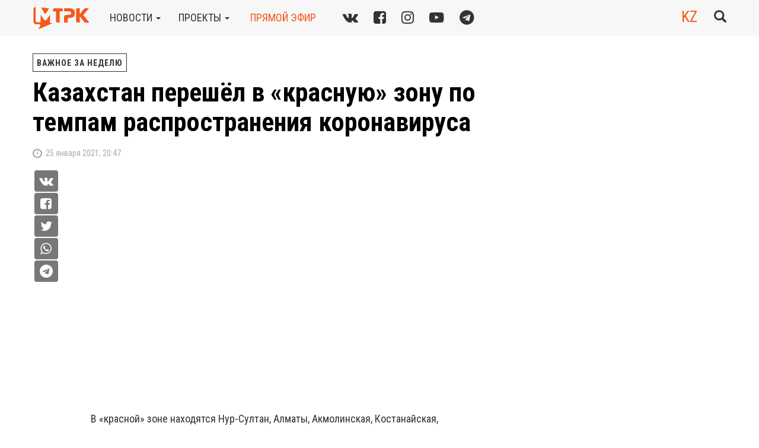

--- FILE ---
content_type: text/html; charset=UTF-8
request_url: https://mtrk.kz/ru/2021/01/25/kazahstan-pereshyol-v-krasnuyu-zonu-po-tempam-rasprostraneniya-koronavirusa/
body_size: 10095
content:
<!DOCTYPE html><html><head><meta charset="UTF-8" /><meta name="description" content="МТРК - Новости Петропавловска и Северо-Казахстанской областиКазахстан перешёл в «красную» зону по темпам распространения коронавируса. Состояние 311 казахстанцев оценивают как тяжелое, 43 &#8212; в крайней степени тяжести, на аппарате ИВЛ &#8212; 42 пациента. | " /><title> Казахстан перешёл в «красную» зону по темпам распространения коронавируса | МТРК</title><meta name="viewport" content="width=device-width, initial-scale=1" /><meta name='robots' content='max-image-preview:large' /><style>img:is([sizes="auto" i], [sizes^="auto," i]) { contain-intrinsic-size: 3000px 1500px }</style><link rel="stylesheet" media="print" onload="this.onload=null;this.media='all';" id="ao_optimized_gfonts" href="https://fonts.googleapis.com/css?family=Roboto+Condensed:400,400i,700&#038;subset=cyrillic&amp;display=swap"><link rel="alternate" hreflang="ru" href="https://mtrk.kz/ru/2021/01/25/kazahstan-pereshyol-v-krasnuyu-zonu-po-tempam-rasprostraneniya-koronavirusa/" /><link rel="alternate" hreflang="kz" href="https://mtrk.kz/kz/2021/01/25/s-o-da-tken-t-ulikte-107-adam-virus-zh-tyrdy/" /><link rel="alternate" hreflang="x-default" href="https://mtrk.kz/ru/2021/01/25/kazahstan-pereshyol-v-krasnuyu-zonu-po-tempam-rasprostraneniya-koronavirusa/" /><link rel='dns-prefetch' href='//ajax.googleapis.com' /><link href='https://fonts.gstatic.com' crossorigin='anonymous' rel='preconnect' /> <script type="text/javascript" id="wpp-js" src="https://mtrk.kz/wp-content/plugins/wordpress-popular-posts/assets/js/wpp.min.js?ver=7.3.6" data-sampling="0" data-sampling-rate="100" data-api-url="https://mtrk.kz/ru/wp-json/wordpress-popular-posts" data-post-id="139737" data-token="7fe2386e2c" data-lang="0" data-debug="0"></script> <style id='classic-theme-styles-inline-css' type='text/css'>/*! This file is auto-generated */
.wp-block-button__link{color:#fff;background-color:#32373c;border-radius:9999px;box-shadow:none;text-decoration:none;padding:calc(.667em + 2px) calc(1.333em + 2px);font-size:1.125em}.wp-block-file__button{background:#32373c;color:#fff;text-decoration:none}</style><link rel='stylesheet' id='ye_dynamic-css' href='https://mtrk.kz/wp-content/plugins/youtube-embed/css/main.min.css?ver=5.4' type='text/css' media='all' /><link rel='stylesheet' id='wordpress-popular-posts-css-css' href='https://mtrk.kz/wp-content/cache/autoptimize/css/autoptimize_single_bc659c66ff1402b607f62f19f57691fd.css?ver=7.3.6' type='text/css' media='all' /><link rel='stylesheet' id='a3a3_lazy_load-css' href='//mtrk.kz/wp-content/uploads/sass/a3_lazy_load.min.css?ver=1584787533' type='text/css' media='all' /> <script type="text/javascript" src="https://ajax.googleapis.com/ajax/libs/jquery/1.12.4/jquery.min.js" id="jquery-js"></script> <link rel="canonical" href="https://mtrk.kz/ru/2021/01/25/kazahstan-pereshyol-v-krasnuyu-zonu-po-tempam-rasprostraneniya-koronavirusa/" /><meta property="og:title" content="Казахстан перешёл в «красную» зону по темпам распространения коронавируса" /><meta property="og:locale" content="ru_RU" /><meta property="og:type" content="article" /><meta property="og:image" content="https://mtrk.kz/wp-content/uploads/2021/01/AET7zuGBMO4.jpg" /><meta property="og:image:url" content="https://mtrk.kz/wp-content/uploads/2021/01/AET7zuGBMO4.jpg" /><meta property="og:image:secure_url" content="https://mtrk.kz/wp-content/uploads/2021/01/AET7zuGBMO4.jpg" /><meta property="og:image:width" content="480" /><meta property="og:image:height" content="360" /><meta property="og:url" content="https://mtrk.kz/ru/2021/01/25/kazahstan-pereshyol-v-krasnuyu-zonu-po-tempam-rasprostraneniya-koronavirusa/" /><meta property="og:site_name" content="МТРК" /><meta property="og:description" content="Состояние 311 казахстанцев оценивают как тяжелое, 43 - в крайней степени тяжести, на аппарате ИВЛ - 42 пациента." /><style id="wpp-loading-animation-styles">@-webkit-keyframes bgslide{from{background-position-x:0}to{background-position-x:-200%}}@keyframes bgslide{from{background-position-x:0}to{background-position-x:-200%}}.wpp-widget-block-placeholder,.wpp-shortcode-placeholder{margin:0 auto;width:60px;height:3px;background:#dd3737;background:linear-gradient(90deg,#dd3737 0%,#571313 10%,#dd3737 100%);background-size:200% auto;border-radius:3px;-webkit-animation:bgslide 1s infinite linear;animation:bgslide 1s infinite linear}</style><link rel="icon" href="https://mtrk.kz/wp-content/uploads/2022/11/mtrk22_favicon.png" sizes="32x32" /><link rel="icon" href="https://mtrk.kz/wp-content/uploads/2022/11/mtrk22_favicon.png" sizes="192x192" /><link rel="apple-touch-icon" href="https://mtrk.kz/wp-content/uploads/2022/11/mtrk22_favicon.png" /><meta name="msapplication-TileImage" content="https://mtrk.kz/wp-content/uploads/2022/11/mtrk22_favicon.png" /><link rel="icon" href="https://mtrk.kz/wp-content/themes/mtrk/images/ico.png" type="image/x-icon"/><link rel="shortcut icon" href="/favicon.ico"><link rel="icon" sizes="16x16 32x32 64x64" href="/favicon.ico"><link rel="icon" type="image/png" sizes="196x196" href="/favicon-192.png"><link rel="icon" type="image/png" sizes="160x160" href="/favicon-160.png"><link rel="icon" type="image/png" sizes="96x96" href="/favicon-96.png"><link rel="icon" type="image/png" sizes="64x64" href="/favicon-64.png"><link rel="icon" type="image/png" sizes="32x32" href="/favicon-32.png"><link rel="icon" type="image/png" sizes="16x16" href="/favicon-16.png"><link rel="apple-touch-icon" href="/favicon-57.png"><link rel="apple-touch-icon" sizes="114x114" href="/favicon-114.png"><link rel="apple-touch-icon" sizes="72x72" href="/favicon-72.png"><link rel="apple-touch-icon" sizes="144x144" href="/favicon-144.png"><link rel="apple-touch-icon" sizes="60x60" href="/favicon-60.png"><link rel="apple-touch-icon" sizes="120x120" href="/favicon-120.png"><link rel="apple-touch-icon" sizes="76x76" href="/favicon-76.png"><link rel="apple-touch-icon" sizes="152x152" href="/favicon-152.png"><link rel="apple-touch-icon" sizes="180x180" href="/favicon-180.png"><meta name="msapplication-TileColor" content="#FFFFFF"><meta name="msapplication-TileImage" content="/favicon-144.png"><meta name="msapplication-config" content="/browserconfig.xml"><link rel="stylesheet" href="https://mtrk.kz/wp-content/themes/mtrk/css/bootstrap.min.css"><link rel="stylesheet" href="https://mtrk.kz/wp-content/cache/autoptimize/css/autoptimize_single_25038bc86ae1db8ad76d4ab5a09ce99c.css"><link rel="alternate" type="application/rss+xml" title="RSS 2.0" href="https://mtrk.kz/ru/feed/" /><link rel="alternate" type="text/xml" title="RSS .92" href="https://mtrk.kz/ru/feed/rss/" /><link rel="alternate" type="application/atom+xml" title="Atom 0.3" href="https://mtrk.kz/ru/feed/atom/" /><link rel="stylesheet" href="https://vjs.zencdn.net/7.4.1/video-js.css" /> <script defer src="https://vjs.zencdn.net/7.4.1/video.min.js"></script> </head><body class="wp-singular post-template-default single single-post postid-139737 single-format-standard wp-theme-mtrk"><nav class="navbar navbar-default navbar-fixed-top"><div class="navbar-header"> <button class="navbar-toggle-always visible-xs open-overlay" aria-expanded="false" aria-controls="Open site main menu"> <span class="sr-only">Toggle navigation</span> <span class="icon-bar-always icon-bar-always-short"></span> <span class="icon-bar-always icon-bar-always-long"></span> <span class="icon-bar-always icon-bar-always-long"></span> <span class="icon-bar-always icon-bar-always-short"></span> </button></div><div class="container"> <a rel="nofollow" class="navbar-brand" href="https://mtrk.kz/ru/"> <img alt="МТРК" src="https://mtrk.kz/wp-content/themes/mtrk/images/logo2022.png"> </a><ul class="nav navbar-nav hidden-xs"><li class="navbar-item dropdown"><a href="#" class="dropdown-toggle" data-toggle="dropdown">новости&nbsp;<b class="caret"></b></a><ul class="dropdown-menu"><li><a href="https://mtrk.kz/ru/category/news/news-mtrk/">Новости МТРК</a></li><li><a href="https://mtrk.kz/ru/category/news/vazhno-za-nedelyu/">Важное за неделю</a></li><li><a href="https://mtrk.kz/ru/category/news/vechernie-novosti/">Вечерние новости</a></li><li><a href="https://mtrk.kz/ru/category/news/akimat-sko-2/">Акимат СКО</a></li><li><a href="https://mtrk.kz/ru/category/news/biznes-news/">Бизнес</a></li><li><a href="https://mtrk.kz/ru/category/news/deti/">Дети/молодежь</a></li><li><a href="https://mtrk.kz/ru/category/news/zhkh/">ЖКХ</a></li><li><a href="https://mtrk.kz/ru/category/news/zdravoohranenie/">Здравоохранение</a></li><li><a href="https://mtrk.kz/ru/category/news/kultura/">Культура</a></li><li><a href="https://mtrk.kz/ru/category/news/novosti-kazahstana/">Новости Казахстана</a></li><li><a href="https://mtrk.kz/ru/category/news/obrazovanie/">Образование</a></li><li><a href="https://mtrk.kz/ru/category/news/obschestvo/">Общество</a></li><li><a href="https://mtrk.kz/ru/category/news/pravoohranitelnie-organy/">Правоохранительные органы</a></li><li><a href="https://mtrk.kz/ru/category/news/promo/">Промо</a></li><li><a href="https://mtrk.kz/ru/category/news/promyshlennost/">Промышленность</a></li><li><a href="https://mtrk.kz/ru/category/news/selskoe-hozyaistvo/">Сельское хозяйство</a></li><li><a href="https://mtrk.kz/ru/category/news/sport/">Спорт</a></li><li><a href="https://mtrk.kz/ru/category/news/tema-nedeli/">Тема недели</a></li><li><a href="https://mtrk.kz/ru/category/news/chs/">ЧС</a></li><li><a href="https://mtrk.kz/ru/category/news/ekologiya/">Экология</a></li><li><a href="https://mtrk.kz/ru/category/news/yekonomika-i-finansy/">Экономика и финансы</a></li><li><a href="https://mtrk.kz/ru/category/news/novosti-kazahstana/razbor/">Разбор</a></li></ul></li><li class="navbar-item dropdown"><a href="#" class="dropdown-toggle" data-toggle="dropdown">проекты&nbsp;<b class="caret"></b></a><ul class="dropdown-menu"><li><a href="https://mtrk.kz/ru/category/programmy-mtrk/zakon/">Закон</a></li><li><a href="https://mtrk.kz/ru/category/programmy-mtrk/glavnye-temy-s-ulyanoy-ashimovoy/">Главные темы</a></li><li><a href="https://mtrk.kz/ru/category/programmy-mtrk/Nasha-istoriya-s-Aliey-Ikambaevoy/">Наша история с Алией Икамбаевой</a></li><li><a href="https://mtrk.kz/ru/category/programmy-mtrk/mandat/">Мандат</a></li><li><a href="https://mtrk.kz/ru/category/programmy-mtrk/Mnenie-yeksperta/">Мнение эксперта</a></li><li><a href="https://mtrk.kz/ru/category/programmy-mtrk/programma-7_7/">Программа 7+7</a></li><li><a href="https://mtrk.kz/ru/category/programmy-mtrk/vyzov/">Вызов</a></li><li><a href="https://mtrk.kz/ru/category/programmy-mtrk/Sluzhu-narodu/">Служу народу</a></li><li><a href="https://mtrk.kz/ru/category/programmy-mtrk/programma-obozrenie/">Информационное обозрение</a></li><li><a href="https://mtrk.kz/ru/category/programmy-mtrk/zanimatelnaya-nauka/">Занимательная наука</a></li><li><a href="https://mtrk.kz/ru/category/programmy-mtrk/bud-zdorov/">PRO - здоровье</a></li><li><a href="https://mtrk.kz/ru/category/programmy-mtrk/ruhani-zha-yru/">Рухани жаңғыру</a></li><li><a href="https://mtrk.kz/ru/category/programmy-mtrk/adal-k-mek/">Адал көмек</a></li><li><a href="https://mtrk.kz/ru/category/programmy-mtrk/actualniy-vopros/">Актуальный вопрос</a></li><li><a href="https://mtrk.kz/ru/category/programmy-mtrk/programma-dialog/">Диалог</a></li></ul></li><li class="navbar-item"><a class="red-link" id="aironline" href="https://mtrk.kz/ru/on-air-online/">прямой эфир</a></li></ul><div class="textwidget custom-html-widget"><div class="navbar-left socials hidden-xs hidden-sm"> <a href="https://vk.com/mtrk_kz" target="_blank" title="Мы ВКонтакте"><i class="fa fa-vk"></i></a> <a href="https://www.facebook.com/mtrk.kz/" target="_blank" title="Наш профиль в Facebook"><i class="fa fa-facebook-square"></i></a> <a href="http://www.instagram.com/mtrk.sko/" target="_blank" title="Наши фото в Instagram"><i class="fa fa-instagram"></i></a> <a href="https://www.youtube.com/c/ТелеканалМТРК" target="_blank" title="Смотрите нас на YouTube"><i class="fa fa-youtube-play"></i></a> <a href="https://t.me/mtrk_kz" target="_blank" title="Читайте нас в Telegram"><i class="fa fa-telegram"></i></a></div></div><div class="navbar-right"><div class="search-form-wrapper" id="block-search"><form class="search-form" role="search" method="get" action="https://mtrk.kz/ru/"><div class="input-group"> <input value="" type="search" name="s" id="search-form-69715a702e905" onclick="$(this).select();" class="form-control" placeholder="Поиск..."><div class="input-group-btn"> <button type="submit" class="btn btn-link"><span class="glyphicon glyphicon-search big"></span> <span class="sr-only">Submit</span></button></div></div></form></div><div class="fix-tp-bg"></div> <a class="btn btn-link btn-toggle-search-form"><span class="glyphicon glyphicon-search big"></span></a><div class="lang-switcher"><a class="red-link" id="lang-switch" href="https://mtrk.kz/kz/2021/01/25/s-o-da-tken-t-ulikte-107-adam-virus-zh-tyrdy/">KZ</a></div></div></div><div class="menu" id="navbarmenu" aria-hidden="true"><div class="menu-close"> <a rel="nofollow" class="navbar-brand" href="https://mtrk.kz/ru/"> <img alt="МТРК" src="https://mtrk.kz/wp-content/themes/mtrk/images/logo2022.png"> </a> <button class="btn btn-link btn-xl btn-menu-close close-overlay" aria-expanded="false" aria-controls="Close site main menu"><span class="text-primary text-b">&times;</span></button></div><div class="menu-content"><div class="menu-block" id="menu-acrdn" role="tablist" aria-multiselectable="true"><div class="card"><div class="card-header" role="tab" id="headingOne"><h4><a class="collapsed ddm" data-toggle="collapse" data-parent="#menu-acrdn" href="#collapseOne" aria-expanded="true" aria-controls="collapseOne"> <span class="text-uppercase">новости</span> <span class="pull-right"><span class="glyphicon glyphicon-triangle-right"></span></span></a></h4></div><div id="collapseOne" class="collapse" role="tabpanel" aria-labelledby="headingOne"><div class="card-block"><h5><a class="ddm" href="https://mtrk.kz/ru/category/news/news-mtrk/">Новости МТРК</a></h5><h5><a class="ddm" href="https://mtrk.kz/ru/category/news/vazhno-za-nedelyu/">Важное за неделю</a></h5><h5><a class="ddm" href="https://mtrk.kz/ru/category/news/vechernie-novosti/">Вечерние новости</a></h5><h5><a class="ddm" href="https://mtrk.kz/ru/category/news/akimat-sko-2/">Акимат СКО</a></h5><h5><a class="ddm" href="https://mtrk.kz/ru/category/news/biznes-news/">Бизнес</a></h5><h5><a class="ddm" href="https://mtrk.kz/ru/category/news/deti/">Дети/молодежь</a></h5><h5><a class="ddm" href="https://mtrk.kz/ru/category/news/zhkh/">ЖКХ</a></h5><h5><a class="ddm" href="https://mtrk.kz/ru/category/news/zdravoohranenie/">Здравоохранение</a></h5><h5><a class="ddm" href="https://mtrk.kz/ru/category/news/kultura/">Культура</a></h5><h5><a class="ddm" href="https://mtrk.kz/ru/category/news/novosti-kazahstana/">Новости Казахстана</a></h5><h5><a class="ddm" href="https://mtrk.kz/ru/category/news/obrazovanie/">Образование</a></h5><h5><a class="ddm" href="https://mtrk.kz/ru/category/news/obschestvo/">Общество</a></h5><h5><a class="ddm" href="https://mtrk.kz/ru/category/news/pravoohranitelnie-organy/">Правоохранительные органы</a></h5><h5><a class="ddm" href="https://mtrk.kz/ru/category/news/promo/">Промо</a></h5><h5><a class="ddm" href="https://mtrk.kz/ru/category/news/promyshlennost/">Промышленность</a></h5><h5><a class="ddm" href="https://mtrk.kz/ru/category/news/selskoe-hozyaistvo/">Сельское хозяйство</a></h5><h5><a class="ddm" href="https://mtrk.kz/ru/category/news/sport/">Спорт</a></h5><h5><a class="ddm" href="https://mtrk.kz/ru/category/news/tema-nedeli/">Тема недели</a></h5><h5><a class="ddm" href="https://mtrk.kz/ru/category/news/chs/">ЧС</a></h5><h5><a class="ddm" href="https://mtrk.kz/ru/category/news/ekologiya/">Экология</a></h5><h5><a class="ddm" href="https://mtrk.kz/ru/category/news/yekonomika-i-finansy/">Экономика и финансы</a></h5><h5><a class="ddm" href="https://mtrk.kz/ru/category/news/novosti-kazahstana/razbor/">Разбор</a></h5></div></div></div><div class="card"><div class="card-header" role="tab" id="headingTwo"><h4><a class="collapsed ddm" data-toggle="collapse" data-parent="#menu-acrdn" href="#collapseTwo" aria-expanded="false" aria-controls="collapseTwo"> <span class="text-uppercase">проекты</span> <span class="pull-right"><span class="glyphicon glyphicon-triangle-right"></span></span></a></h4></div><div id="collapseTwo" class="collapse" role="tabpanel" aria-labelledby="headingTwo"><div class="card-block"><h5><a class="ddm" href="https://mtrk.kz/ru/category/programmy-mtrk/zakon/">Закон</a></h5><h5><a class="ddm" href="https://mtrk.kz/ru/category/programmy-mtrk/glavnye-temy-s-ulyanoy-ashimovoy/">Главные темы</a></h5><h5><a class="ddm" href="https://mtrk.kz/ru/category/programmy-mtrk/Nasha-istoriya-s-Aliey-Ikambaevoy/">Наша история с Алией Икамбаевой</a></h5><h5><a class="ddm" href="https://mtrk.kz/ru/category/programmy-mtrk/mandat/">Мандат</a></h5><h5><a class="ddm" href="https://mtrk.kz/ru/category/programmy-mtrk/Mnenie-yeksperta/">Мнение эксперта</a></h5><h5><a class="ddm" href="https://mtrk.kz/ru/category/programmy-mtrk/programma-7_7/">Программа 7+7</a></h5><h5><a class="ddm" href="https://mtrk.kz/ru/category/programmy-mtrk/vyzov/">Вызов</a></h5><h5><a class="ddm" href="https://mtrk.kz/ru/category/programmy-mtrk/Sluzhu-narodu/">Служу народу</a></h5><h5><a class="ddm" href="https://mtrk.kz/ru/category/programmy-mtrk/programma-obozrenie/">Информационное обозрение</a></h5><h5><a class="ddm" href="https://mtrk.kz/ru/category/programmy-mtrk/zanimatelnaya-nauka/">Занимательная наука</a></h5><h5><a class="ddm" href="https://mtrk.kz/ru/category/programmy-mtrk/bud-zdorov/">PRO - здоровье</a></h5><h5><a class="ddm" href="https://mtrk.kz/ru/category/programmy-mtrk/ruhani-zha-yru/">Рухани жаңғыру</a></h5><h5><a class="ddm" href="https://mtrk.kz/ru/category/programmy-mtrk/adal-k-mek/">Адал көмек</a></h5><h5><a class="ddm" href="https://mtrk.kz/ru/category/programmy-mtrk/actualniy-vopros/">Актуальный вопрос</a></h5><h5><a class="ddm" href="https://mtrk.kz/ru/category/programmy-mtrk/programma-dialog/">Диалог</a></h5></div></div></div><div class="card"><div class="card-header"><h4 class="menu-alone-header"><a class="ddm text-uppercase" href="https://mtrk.kz/ru/on-air-online/"><span>прямой эфир</span></a></h4></div></div><div class="card"><div class="card-header"><h4 class="menu-alone-header"><a class="ddm text-uppercase" href="https://mtrk.kz/ru/about/"><span><div class="textwidget custom-html-widget">телеканал</div></span></a></h4></div></div><div class="card"><div class="card-header"><h4 class="menu-alone-header"><a class="ddm text-uppercase" href="https://mtrk.kz/ru/prices/"><span><div class="textwidget custom-html-widget">Реклама</div></span></a></h4></div></div></div><div class="break-15"></div><div class="menu-block" id="menu_lang" role="tablist" aria-multiselectable="true"><div class="card"><div class="card-header"><h4><span class="text-uppercase"><div class="textwidget custom-html-widget">выбрать язык</div></span></h4></div><div class="card-block"><h5><a class="ddm" href="https://mtrk.kz/ru/2021/01/25/kazahstan-pereshyol-v-krasnuyu-zonu-po-tempam-rasprostraneniya-koronavirusa/">Русский</a></h5><h5><a class="ddm" href="https://mtrk.kz/kz/2021/01/25/s-o-da-tken-t-ulikte-107-adam-virus-zh-tyrdy/">Қазақ тілі</a></h5></div></div></div><div class="textwidget custom-html-widget"><div class="menu-block socials-wrapper-in-menu text-center"> <a href="https://vk.com/mtrk_kz" target="_blank"><img class="margin-right-15" src="/static/svg/vk.svg" alt="vk.com logo" height="40px" width="40px"></a> <a href="https://www.youtube.com/c/ТелеканалМТРК" target="_blank"><img class="margin-right-15" src="/static/svg/youtube.svg" alt="youtube logo" height="40px" width="40px"></a> <a href="https://www.facebook.com/mtrk.kz/" target="_blank"><img class="margin-right-15" src="/static/svg/fb.svg" alt="facebook logo" height="40px" width="40px"></a> <a href="https://www.instagram.com/mtrk.sko/" target="_blank" ><img class="margin-right-15" src="/static/svg/instagram.svg" alt="instagram logo" height="40px" width="40px"></a> <a href="https://t.me/mtrk_kz" target="_blank" ><img src="/static/svg/tg.svg" alt="telegram logo" height="40px" width="40px"></a></div></div><div class="break-row"></div></div></div></nav><div class="container"><div class="row"><div class="col-xs-12 col-sm-12 col-md-8 col-lg-8 nopadding-left"><div class="post-categories"> <a href="https://mtrk.kz/ru/category/news/vazhno-za-nedelyu/">Важное за неделю</a></div><h1 class="news-header" itemprop="headline">Казахстан перешёл в «красную» зону по темпам распространения коронавируса</h1><div class="news-subtitle"></div><div class="post-meta"><h5 class="text-lowercase"><i class="fa fa-clock-o fa-lg"></i>&nbsp;
 25 Января 2021, 20:47</h5></div></div><div class="col-xs-12 col-sm-12 col-md-4 nopadding"></div><div class="col-xs-12 col-sm-12 col-md-7 col-lg-7 col-md-offset-1 nopadding-left"><div class="socials-share-before-content hidden-xs hidden-sm"><div class="socials-share-before-content-wrapper"> <button class="btn-social-small vk-share-button" onclick="share_vk('https://mtrk.kz/ru/2021/01/25/kazahstan-pereshyol-v-krasnuyu-zonu-po-tempam-rasprostraneniya-koronavirusa/', 'Казахстан перешёл в «красную» зону по темпам распространения коронавируса');return false;" share_url="https://mtrk.kz/ru/2021/01/25/kazahstan-pereshyol-v-krasnuyu-zonu-po-tempam-rasprostraneniya-koronavirusa/"><i class="fa fa-vk"></i></button> <button class="btn-social-small fb-share-button" onclick="share_fb('https://mtrk.kz/ru/2021/01/25/kazahstan-pereshyol-v-krasnuyu-zonu-po-tempam-rasprostraneniya-koronavirusa/');return false;" share_url="https://mtrk.kz/ru/2021/01/25/kazahstan-pereshyol-v-krasnuyu-zonu-po-tempam-rasprostraneniya-koronavirusa/"><i class="fa fa-facebook-square"></i></button> <button class="btn-social-small tw-share-button" onclick="share_tw('https://mtrk.kz/ru/2021/01/25/kazahstan-pereshyol-v-krasnuyu-zonu-po-tempam-rasprostraneniya-koronavirusa/');return false;" share_url="https://mtrk.kz/ru/2021/01/25/kazahstan-pereshyol-v-krasnuyu-zonu-po-tempam-rasprostraneniya-koronavirusa/"><i class="fa fa-twitter"></i></button> <button class="btn-social-small wa-share-button" onclick="window.location = 'whatsapp://send?text=https://mtrk.kz/ru/2021/01/25/kazahstan-pereshyol-v-krasnuyu-zonu-po-tempam-rasprostraneniya-koronavirusa/'"><i class="fa fa-whatsapp"></i></button> <button class="btn-social-small tg-share-button" onclick="share_tg('https://mtrk.kz/ru/2021/01/25/kazahstan-pereshyol-v-krasnuyu-zonu-po-tempam-rasprostraneniya-koronavirusa/', 'Казахстан перешёл в «красную» зону по темпам распространения коронавируса');return false;" share_url="https://mtrk.kz/ru/2021/01/25/kazahstan-pereshyol-v-krasnuyu-zonu-po-tempam-rasprostraneniya-koronavirusa/"><i class="fa fa-telegram"></i></button></div></div><div class="post"><div style="width: 854px; max-width: 100%"><div class="youtube-embed ye-container" itemprop="video" itemscope itemtype="https://schema.org/VideoObject"><meta itemprop="url" content="https://www.youtube.com/v/AET7zuGBMO4" /><meta itemprop="name" content="Казахстан перешёл в «красную» зону по темпам распространения коронавируса" /><meta itemprop="description" content="Казахстан перешёл в «красную» зону по темпам распространения коронавируса" /><meta itemprop="uploadDate" content="2021-01-25T20:47:57+05:00" /><meta itemprop="thumbnailUrl" content="https://i.ytimg.com/vi/AET7zuGBMO4/default.jpg" /><meta itemprop="embedUrl" content="https://www.youtube.com/embed/AET7zuGBMO4" /><meta itemprop="height" content="480" /><meta itemprop="width" content="854" /> <iframe style="border: 0;" class="youtube-player" width="854" height="480" src="https://www.youtube.com/embed/AET7zuGBMO4?modestbranding=1&rel=0&iv_load_policy=3&playsinline=1" allowfullscreen></iframe></div></div><p>В «красной» зоне находятся Нур-Султан, Алматы, Акмолинская, Костанайская, Атырауская, Павлодарская, Северо-Казахстанская, Западно-Казахстанская области. Немного лучше эпидобстановка в Алматинском и Карагандинском регионах. Они в «жёлтой» зоне. Остальные области в «зелёной».</p><p>За прошедшие сутки в Казахстане 1480 человек получили положительный ПЦР-результат. Свыше 200 заболевших зафиксированы в столице, Акмолинской и Павлодарской областях. Больше ста подтверждённых случаев в Алматы, Атырауской, Костанайской и Северо-Казахстанской областях.</p><p>В последней за сутки выявили 107 заболевших, больше половины случаев симптомные. По данным на 25 января лечение от коронавирусной инфекции в Казахстане продолжают получать свыше 27 тысяч человек. Почти 7 тысяч из них находятся в стационарах. Состояние 311 казахстанцев оценивают как тяжелое, 43 &#8212; в крайней степени тяжести, на аппарате ИВЛ &#8212; 42 пациента.</p><p>&nbsp;</p><p>Айгерим Мукашева</p></div><div class="socials-share"><div class="socials-share-text hidden-xs"><span>Поделиться:</span></div><div class="socials-share-buttons"> <button class="btn btn-social vk-share-button" onclick="share_vk('https://mtrk.kz/ru/2021/01/25/kazahstan-pereshyol-v-krasnuyu-zonu-po-tempam-rasprostraneniya-koronavirusa/', 'Казахстан перешёл в «красную» зону по темпам распространения коронавируса');return false;" share_url="https://mtrk.kz/ru/2021/01/25/kazahstan-pereshyol-v-krasnuyu-zonu-po-tempam-rasprostraneniya-koronavirusa/"><i class="fa fa-vk"></i></button> <button class="btn btn-social fb-share-button" onclick="share_fb('https://mtrk.kz/ru/2021/01/25/kazahstan-pereshyol-v-krasnuyu-zonu-po-tempam-rasprostraneniya-koronavirusa/');return false;" share_url="https://mtrk.kz/ru/2021/01/25/kazahstan-pereshyol-v-krasnuyu-zonu-po-tempam-rasprostraneniya-koronavirusa/"><i class="fa fa-facebook-square"></i></button> <button class="btn btn-social tw-share-button" onclick="share_tw('https://mtrk.kz/ru/2021/01/25/kazahstan-pereshyol-v-krasnuyu-zonu-po-tempam-rasprostraneniya-koronavirusa/');return false;" share_url="https://mtrk.kz/ru/2021/01/25/kazahstan-pereshyol-v-krasnuyu-zonu-po-tempam-rasprostraneniya-koronavirusa/"><i class="fa fa-twitter"></i></button> <button class="btn btn-social wa-share-button" onclick="window.location = 'whatsapp://send?text=https://mtrk.kz/ru/2021/01/25/kazahstan-pereshyol-v-krasnuyu-zonu-po-tempam-rasprostraneniya-koronavirusa/'"><i class="fa fa-whatsapp"></i></button> <button class="btn btn-social tg-share-button" onclick="window.location = 'tg://msg?text=https://mtrk.kz/ru/2021/01/25/kazahstan-pereshyol-v-krasnuyu-zonu-po-tempam-rasprostraneniya-koronavirusa/'"><i class="fa fa-telegram"></i></button></div></div></div><div class="col-xs-12 col-sm-12 col-md-4 col-lg-4 nopadding"><div class="break-row visible-xs"></div></div></div> <script defer src="[data-uri]"></script> <div id="loadmore_posts"></div><div class="row"><div class="col-xs-12 col-sm-12 col-md-12"><p class="text-center"> <button id="load-more-btn"> </button> <i id="load-more-status" class="fa fa-spinner fa-pulse fa-3x fa-fw hidden"></i></p></div></div></div><footer class="footer"><div class="container"><div class="row nomarginbottom"><div class="col-xs-12 col-md-4 nopadding-left"><div class="textwidget custom-html-widget"><div class="socials-footer"> <a href="https://vk.com/mtrk_kz" target="_blank" rel="noreferrer nofollow"><i class="fa fa-vk" title="Мы ВКонтакте"></i></a> <a href="https://www.facebook.com/mtrk.kz/" target="_blank" rel="noreferrer nofollow" title="Наш профиль в Facebook"><i class="fa fa-facebook-square"></i></a> <a href="https://www.instagram.com/mtrk.sko/" target="_blank" rel="noreferrer nofollow" title="Наши фото в Instagram"><i class="fa fa-instagram"></i></a> <a href="https://www.youtube.com/c/ТелеканалМТРК" target="_blank" rel="noreferrer nofollow" title="Смотрите нас на YouTube"><i class="fa fa-youtube-play"></i></a> <a href="https://t.me/mtrk_kz" target="_blank" title="Читайте нас в Telegram"><i class="fa fa-telegram"></i></a></div></div><div><p>&nbsp;</p></div></div><div class="col-xs-12 col-sm-6 col-md-4"><h5 class="text-white"><a class="red-link" href="https://mtrk.kz/ru/">Муниципальный телерадиоканал <br>Северо-казахстанской области</a></h5><h5 class="text-white"><a href="https://mtrk.kz/ru/about/" style="text-transform: capitalize;">телеканал</a></h5><h5 class="text-white"><a href="https://mtrk.kz/ru/prices/" style="text-transform: capitalize;">Реклама</a></h5><h5 class="text-white"><a href="https://mtrk.kz/ru/korporativnaya-yetika-i-protivodeystv/">Корпоративная этика и противодействие коррупции</a></h5><div class="textwidget custom-html-widget"><p class="text-darkgrey">&#169; ТОО &laquo;МТРК&raquo; <br>Все права защищены. <br>Любое использование материалов возможно только при наличии прямой активной гиперссылки на статью</p></div></div><div class="col-xs-12 col-sm-6 col-md-4"><h5 class="text-white"><a class="red-link" href="https://mtrk.kz/ru/about/#contacts"><div class="textwidget custom-html-widget">Адрес редакции</div></a></h5><div class="textwidget custom-html-widget"><p class="text-darkgrey">Республика Казахстан, 150000<br> г.Петропавловск, ул. Васильева, 69, 2 этаж <br> <a href="tel:+77152461370">тел. +7 (7152) 46 13 70</a><br> <a href="tel:+77152463422">тел. +7 (7152) 46 34 22</a><br> <a href="tel:+77152490370">тел. +7 (7152) 49 03 70</a><br> <a href="&#109;&#97;&#105;&#108;&#116;&#111;&#58;%74%6F%6F%6D%74%72%6B%5F%32%30%31%39%40%6D%61%69%6C%2E%72%75">toomtrk_2019<span style="display:none">-no-beep-bop</span>@mail.ru</a></p></div></div></div></div></footer> <script type="speculationrules">{"prefetch":[{"source":"document","where":{"and":[{"href_matches":"\/ru\/*"},{"not":{"href_matches":["\/wp-*.php","\/wp-admin\/*","\/wp-content\/uploads\/*","\/wp-content\/*","\/wp-content\/plugins\/*","\/wp-content\/themes\/mtrk\/*","\/ru\/*\\?(.+)"]}},{"not":{"selector_matches":"a[rel~=\"nofollow\"]"}},{"not":{"selector_matches":".no-prefetch, .no-prefetch a"}}]},"eagerness":"conservative"}]}</script> <style type="text/css">.archive #nav-above,
					.archive #nav-below,
					.search #nav-above,
					.search #nav-below,
					.blog #nav-below,
					.blog #nav-above,
					.navigation.paging-navigation,
					.navigation.pagination,
					.pagination.paging-pagination,
					.pagination.pagination,
					.pagination.loop-pagination,
					.bicubic-nav-link,
					#page-nav,
					.camp-paging,
					#reposter_nav-pages,
					.unity-post-pagination,
					.wordpost_content .nav_post_link,.page-link,
					.post-nav-links,
					.page-links,#comments .navigation,
					#comment-nav-above,
					#comment-nav-below,
					#nav-single,
					.navigation.comment-navigation,
					comment-pagination {
						display: none !important;
					}
					.single-gallery .pagination.gllrpr_pagination {
						display: block !important;
					}</style><link rel='stylesheet' id='pgntn_stylesheet-css' href='https://mtrk.kz/wp-content/cache/autoptimize/css/autoptimize_single_1c4a9d098a5e0e3e942f334440a1048d.css?ver=1.2.7' type='text/css' media='all' /> <script defer id="loadmore-js-extra" src="[data-uri]"></script> <script defer type="text/javascript" src="https://mtrk.kz/wp-content/cache/autoptimize/js/autoptimize_single_43a154c4053db53822ce04e2c6a07bcb.js?ver=1673008812" id="loadmore-js"></script> <script defer type="text/javascript" src="https://mtrk.kz/wp-content/plugins/youtube-embed/js/iframeResizer.min.js?ver=5.4" id="youtube-embed-iframe-resizer-js"></script> <script defer src="https://mtrk.kz/wp-content/themes/mtrk/js/bootstrap.min.js"></script> <script defer src="https://mtrk.kz/wp-content/cache/autoptimize/js/autoptimize_single_220c24b9752a638c59e31938138e9f0a.js"></script> <link rel="stylesheet" href="https://mtrk.kz/wp-content/themes/mtrk/css/font-awesome.min.css" /> <script defer src="[data-uri]"></script> <script defer src="https://www.googletagmanager.com/gtag/js?id=UA-124566551-1"></script> <script defer src="[data-uri]"></script>  <script defer src="[data-uri]"></script> </body></html>

--- FILE ---
content_type: text/html; charset=UTF-8
request_url: https://mtrk.kz/wp-admin/admin-ajax.php
body_size: 2414
content:
<div class="row loadmore-post-next">
  <div class="col-xs-12 col-sm-12 col-md-8 col-lg-8 nopadding-left">
    <div class="post-categories"><a href="https://mtrk.kz/ru/category/news/pravoohranitelnie-organy/" rel="category tag">Правоохранительные органы</a></div>
	<h1 class="news-header" itemprop="headline"><a href="https://mtrk.kz/ru/2021/01/25/krazhu-na-dachnom-uchastke-raskryli-politsejskie-s-pomoshhyu-videokamer/" rel="bookmark">Кражу на дачном участке раскрыли полицейские с помощью видеокамер</a></h1>	<div class="news-subtitle"></div>

	<div class="post-meta">
	<h5 class="text-lowercase"><i class="fa fa-clock-o fa-lg"></i>&nbsp;
	25 Января 2021, 20:30	</h5>
	<!-- <h5 class="text-lowercase"><i class="fa fa-eye fa-lg"></i>&nbsp; </h5> -->
	</div>
  </div>

  <div class="col-xs-12 col-sm-12 col-md-7 col-lg-7 col-md-offset-1 nopadding-left">
    <div class="socials-share-before-content hidden-xs hidden-sm">
	  <div class="socials-share-before-content-wrapper">
		<button class="btn-social-small vk-share-button" onclick="share_vk('https://mtrk.kz/ru/2021/01/25/krazhu-na-dachnom-uchastke-raskryli-politsejskie-s-pomoshhyu-videokamer/', 'Кражу на дачном участке раскрыли полицейские с помощью видеокамер');return false;" share_url="https://mtrk.kz/ru/2021/01/25/krazhu-na-dachnom-uchastke-raskryli-politsejskie-s-pomoshhyu-videokamer/"><i class="fa fa-vk"></i></button>
		<button class="btn-social-small fb-share-button" onclick="share_fb('https://mtrk.kz/ru/2021/01/25/krazhu-na-dachnom-uchastke-raskryli-politsejskie-s-pomoshhyu-videokamer/');return false;" share_url="https://mtrk.kz/ru/2021/01/25/krazhu-na-dachnom-uchastke-raskryli-politsejskie-s-pomoshhyu-videokamer/"><i class="fa fa-facebook-square"></i></button>
		<button class="btn-social-small tw-share-button" onclick="share_tw('https://mtrk.kz/ru/2021/01/25/krazhu-na-dachnom-uchastke-raskryli-politsejskie-s-pomoshhyu-videokamer/');return false;" share_url="https://mtrk.kz/ru/2021/01/25/krazhu-na-dachnom-uchastke-raskryli-politsejskie-s-pomoshhyu-videokamer/"><i class="fa fa-twitter"></i></button>
		<button class="btn-social-small wa-share-button" onclick="window.location = 'whatsapp://send?text=https://mtrk.kz/ru/2021/01/25/krazhu-na-dachnom-uchastke-raskryli-politsejskie-s-pomoshhyu-videokamer/'"><i class="fa fa-whatsapp"></i></button>
		<button class="btn-social-small tg-share-button" onclick="share_tg('https://mtrk.kz/ru/2021/01/25/krazhu-na-dachnom-uchastke-raskryli-politsejskie-s-pomoshhyu-videokamer/', 'Кражу на дачном участке раскрыли полицейские с помощью видеокамер');return false;" share_url="https://mtrk.kz/ru/2021/01/25/krazhu-na-dachnom-uchastke-raskryli-politsejskie-s-pomoshhyu-videokamer/"><i class="fa fa-telegram"></i></button>
	  </div>
	</div>

	<div class="post">
<div style="width: 854px; max-width: 100%">
	<div class="youtube-embed ye-container" itemprop="video" itemscope itemtype="https://schema.org/VideoObject">
		<meta itemprop="url" content="https://www.youtube.com/v/I0ygVEXMQz0" />
		<meta itemprop="name" content="Кражу на дачном участке раскрыли полицейские с помощью видеокамер" />
		<meta itemprop="description" content="Кражу на дачном участке раскрыли полицейские с помощью видеокамер" />
		<meta itemprop="uploadDate" content="2021-01-25T20:30:25+05:00" />
		<meta itemprop="thumbnailUrl" content="https://i.ytimg.com/vi/I0ygVEXMQz0/default.jpg" />
		<meta itemprop="embedUrl" content="https://www.youtube.com/embed/I0ygVEXMQz0" />
		<meta itemprop="height" content="480" />
		<meta itemprop="width" content="854" />
		<iframe loading="lazy" style="border: 0;" class="youtube-player" width="854" height="480" src="https://www.youtube.com/embed/I0ygVEXMQz0?modestbranding=1&rel=0&iv_load_policy=3&playsinline=1" allowfullscreen></iframe>
	</div>
</div>

<p>Сторож во время обхода заметил следы на одном из участков и позвонил хозяину дачи. Тот подтвердил пропажу чугунной ванны и сетки от железной кровати и обратился в полицию. Дорога и заезд в дачное общество находятся под «прицелом» камер.</p>
<p>Оперативники просмотрели записи, их внимание привлёк автомобиль «Mitsubishi». Его дальнейшие передвижения были тоже зафиксированы камерами ЦОУ и облачным видеонаблюдением. В итоге похищенное полицейские изъяли из салона авто.</p>
<p>Владельцем оказался 50-летний ранее судимый горожанин. За последние три месяца в Петропавловске зарегистрировано 5 краж с дачных участков.</p>
<p>По словам полицейских, наиболее привлекательны для преступников изделия из металла, а ещё инструменты и бытовые приборы, которые дачники оставляют на зиму в домиках.</p>
<p>Стражи порядка рекомендуют владельцам участков организовывать охрану садоводческих обществ и по возможности проверять свои участки. Статистика показывает, чем быстрее потерпевшие обратятся в полицию, тем больше вероятность раскрыть преступление по &#171;горячим&#187; следам.</p>
<p>&nbsp;</p>
<p>Айгерим Мукашева</p>
</div>

    <div class="socials-share">
	  <div class="socials-share-text hidden-xs"><span>Поделиться:</span></div>
	  <div class="socials-share-buttons">
		<button class="btn btn-social vk-share-button" onclick="share_vk('https://mtrk.kz/ru/2021/01/25/krazhu-na-dachnom-uchastke-raskryli-politsejskie-s-pomoshhyu-videokamer/', 'Кражу на дачном участке раскрыли полицейские с помощью видеокамер');return false;" share_url="https://mtrk.kz/ru/2021/01/25/krazhu-na-dachnom-uchastke-raskryli-politsejskie-s-pomoshhyu-videokamer/"><i class="fa fa-vk"></i></button>
		<button class="btn btn-social fb-share-button" onclick="share_fb('https://mtrk.kz/ru/2021/01/25/krazhu-na-dachnom-uchastke-raskryli-politsejskie-s-pomoshhyu-videokamer/');return false;" share_url="https://mtrk.kz/ru/2021/01/25/krazhu-na-dachnom-uchastke-raskryli-politsejskie-s-pomoshhyu-videokamer/"><i class="fa fa-facebook-square"></i></button>
		<button class="btn btn-social tw-share-button" onclick="share_tw('https://mtrk.kz/ru/2021/01/25/krazhu-na-dachnom-uchastke-raskryli-politsejskie-s-pomoshhyu-videokamer/');return false;" share_url="https://mtrk.kz/ru/2021/01/25/krazhu-na-dachnom-uchastke-raskryli-politsejskie-s-pomoshhyu-videokamer/"><i class="fa fa-twitter"></i></button>
		<button class="btn btn-social wa-share-button" onclick="window.location = 'whatsapp://send?text=https://mtrk.kz/ru/2021/01/25/krazhu-na-dachnom-uchastke-raskryli-politsejskie-s-pomoshhyu-videokamer/'"><i class="fa fa-whatsapp"></i></button>
		<button class="btn btn-social tg-share-button" onclick="window.location = 'tg://msg?text=https://mtrk.kz/ru/2021/01/25/krazhu-na-dachnom-uchastke-raskryli-politsejskie-s-pomoshhyu-videokamer/'"><i class="fa fa-telegram"></i></button>
      </div>
	</div>

    <div class="break-row visible-xs"></div>

  </div>
</div>
<script type="text/javascript">
	startingPostId = 139730;
</script>